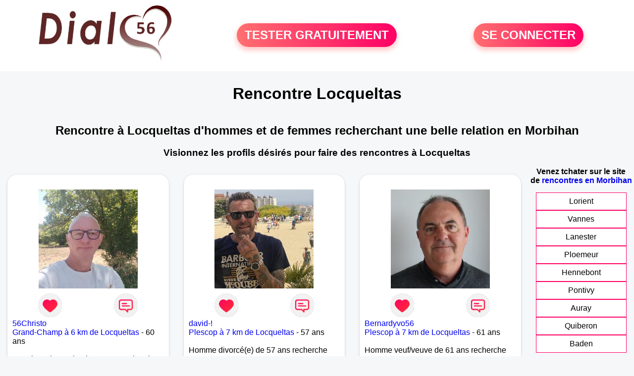

--- FILE ---
content_type: text/html; charset=UTF-8
request_url: https://www.dial56.fr/rencontres-locqueltas
body_size: 5943
content:
<!-- corps-dial-regional -->
<!DOCTYPE html>
<html lang="fr">
<head>
<title>Rencontres Locqueltas - Site de rencontre Locqueltas - Dial56.fr</title>
<meta name="description" content="Rencontres dans la ville Locqueltas sur Dial56.fr, le site de rencontres à Locqueltas pour tchatter entre habitants à Locqueltas."/>
<meta name="keywords" content="rencontres locqueltas, locqueltas rencontres, rencontre locqueltas, locqueltas rencontre, rencontres sur locqueltas, rencontres à locqueltas, rencontre à locqueltas, rencontre sur locqueltas"/>
<meta name="Identifier-URL" content="https://www.dial56.fr"/>
<meta name="revisit-after" content="7 days" />
<meta name="subject" content="Rencontre Locqueltas"/>
<meta name="Author" content="Dial56.fr" />
<meta name="Creation_date" content="20/01/2007"/>
<meta property='og:title' content="Rencontres Locqueltas - Site de rencontre Locqueltas - Dial56.fr">
<meta property='og:type' content='website' />
<meta property='og:url' content='https://www.dial56.fr/rencontres-locqueltas'>
<meta property='og:description' content="Rencontres dans la ville Locqueltas sur Dial56.fr, le site de rencontres à Locqueltas pour tchatter entre habitants à Locqueltas.">
<link rel="canonical" href="https://www.dial56.fr/rencontres-locqueltas">
<link rel='icon' type='image/x-icon' href='./favicon-dial.ico'>
<meta charset="UTF-8">
<meta name="viewport" content="width=device-width, initial-scale=1.0">
<meta http-equiv="X-UA-Compatible" content="ie=edge">
<META NAME="CLASSIFICATION" CONTENT="rencontre, celibataire, homme cherche femme, amour, amitie, couple, relation, ame soeur">
<meta name="theme-color" content="#f10d86"/>
<link rel='icon' type='image/x-icon' href='./favicon-dial.ico' />
<link rel="stylesheet" type="text/css" media="screen" href="./assets/font/icons.css">
<link rel="stylesheet" type="text/css" media="screen" href="./assets/css/euroset-home.css">
<style>
.containerForm {
	background: url("./images/background/dial56.fr.jpg")!important;
	background-position-x: center!important;
	background-repeat: no-repeat!important;
}
.p15 {
	padding: 15px;
}
.colLogo {
	width: 70%;
	text-align: center;
	background-color: rgba(255,255,255,.85);
	border-radius: 15px;
	margin-right:auto;
	margin-left:auto;
	max-width:400px;
}
.colLogo img {
	width: 70%;
}
.colAction {
	width:85%;
	margin-right:auto;
	margin-left:auto;
}
.formsAccueil {
	width: 100%;
	margin-top:65px;
	margin-bottom:30px;
}
.formsAccueilWrapper {
	max-width:400px;
	background-color: #000000a1;
	padding-top: 15px;
	padding-bottom: 15px;
	padding-right: 10px;
	padding-left: 10px;
	border-radius: 15px;
	margin-right:auto;
	margin-left:auto;
}
.btActionSp {
	width: 100%;
	background-image: linear-gradient(to right,#ff7070,#ff0065);
	color: #fff;
	border: 0!important;
	cursor: pointer;
	border-radius: 60px;
	font-weight: 700;
	font-size:1.5em;
	padding: .65rem 1rem;
	box-shadow: 0 5px 10px 2px rgba(255,112,112,.36)!important;
}
@media (max-width: 1154px) {
	.btActionSp {
		font-size:1.2em;
	}
}
@media (max-width: 992px) {
	.btActionSp {
		font-size:1.2em;
	}
}
@media (max-width: 800px) {
	.btActionSp {
		font-size:0.8em;
	}
}
@media (max-width: 768px) {
	.formsAccueilWrapper {
		width:90%;
	}
}
.arPagin .arWrapperString {
	width: 100%;
	height:auto;
	padding: 8px;
}
.colAction {
	margin-top:30px;
}
.logoSiteSpecial {
	text-align:center;
}
.logoSiteSpecial img {
	max-height:125px;
	max-width:100%;
}
body {
	margin-top:150px;
}
@media (max-width: 768px) {
	body {
		margin-top:300px;
	}
}
</style>
</head>
<body>
<div id="loading" class="loading">
	Loading&#8230;
</div>
<div class="container" style="background-color:#ffffff;display:block;position:fixed;z-index:1000;top:0;left:0;margin-top:0px;width:100%;margin-left: auto;margin-right: auto;max-width:100%">
	<div class="row" style="margin-bottom:15px;">
		<div class="l4 s12" style="align-self:center">
			<div class="logoSiteSpecial">
				<a href="./" alt="Site de rencontre gratuit Dial56">
				<img src="./logo-header/www.dial56.fr.png" title="Accueil" /></a>
			</div>
		</div>
		<div class="l4 s12" style="align-self:center; ">
			<div class="colAction">
				<div class="row">
					<div class="s12" style="text-align:center;margin-bottom:1em;">
						<div class="inscriptionBtWrapper"><a title="Inscription" href="./inscription" class="btActionSp btInscription" style="white-space: nowrap;">TESTER GRATUITEMENT</a></div>
					</div>
				</div>
			</div>
		</div>
		<div class="l4 s12" style="align-self:center; ">
			<div class="colAction">
				<div class="row">
					<div class="s12" style="text-align:center;margin-bottom:1em;">
						<div class="connexionBtWrapper"><a title="Connection" href="./seconnecter" class="btActionSp btConnexionSp" >SE CONNECTER</a></div>
					</div>
				</div>
			</div>
		</div>
	</div>
</div><div class="row">
	<div class="s12 textCenter">
		<h1>
Rencontre Locqueltas		</h1>
	</div>
</div>
<div class="row" style="padding-right:10px;padding-left:10px;">
	<div class="s12 textCenter">
<h2>Rencontre à Locqueltas d'hommes et de femmes recherchant une belle relation en Morbihan</h2><h3>Visionnez les profils désirés pour faire des rencontres à Locqueltas</h3>	</div>
</div>
<style>
.arCardSP {
	height: 100%;
	border-radius: 20px;
}
.header {
	display: flex;
	justify-content: center;
}
.profil-image {
	width: 200px;
	height: 200px;
	margin-top: 30px;
	align-items: center;
}
</style>
<div class="row">
	<!-- BEGIN PROFIL -->
	<div class="s12 l10">
		<div class="row">
			<div class="l3 m4 s12">
				<div class="p15">
					<div class="arCardSP">
						<div class="header" style="cursor:pointer;" onclick="window.location.href='./rencontre-56Christo-profil-1802626';">
							<img class="profil-image" src="./photos/180/26/1802626/1802626_300.jpg" alt="photo de profil">
						</div>
						<div class="body">
							<div class="title">
								<!-- BEGIN BUTTON -->
								<div class="row">
									<div class="s6" style="text-align:center">
										<div style="cursor: pointer;" onclick="homeSendCdr('56Christo');">
											<img src="./assets/img/round-like.png" width="48" height="48" title="Envoyer un coup de coeur 56Christo"
												alt="Envoyer un coup de coeur">
										</div>
									</div>
									<div class="s6" style="text-align:center">
										<div style="cursor: pointer;" onclick="homeSendMsg('56Christo');">
											<img src="./assets/img/round-message.png" width="48" height="48" title="Envoyer un message 56Christo"
												alt="Envoyer un message">
										</div>
									</div>
								</div>
								<!-- END BUTTON -->
								<a href="./rencontre-56Christo-profil-1802626" title="Voir le profil">56Christo</a>
							</div>
							<div class="text">
<a title="Rencontre par ville" href="./rencontres-grand-champ">Grand-Champ à 6 km de Locqueltas</a> - 60 ans<br><br>Je suis moi tout simplement.Je recherche une relation durable.Je reve encore de trouver une complice pour réaliser nos envies.							</div>
						</div>
						<div class="textCenter p15">
							<a href="./rencontre-56Christo-profil-1802626" class="arBtn gradientMauve" title="Voir le profil">Voir le profil</a>
						</div>
					</div>
				</div>
			</div>
			<div class="l3 m4 s12">
				<div class="p15">
					<div class="arCardSP">
						<div class="header" style="cursor:pointer;" onclick="window.location.href='./rencontre-david-%21-profil-1837731';">
							<img class="profil-image" src="./photos/183/77/1837731/1837731_300.jpg" alt="photo de profil">
						</div>
						<div class="body">
							<div class="title">
								<!-- BEGIN BUTTON -->
								<div class="row">
									<div class="s6" style="text-align:center">
										<div style="cursor: pointer;" onclick="homeSendCdr('david-!');">
											<img src="./assets/img/round-like.png" width="48" height="48" title="Envoyer un coup de coeur david-!"
												alt="Envoyer un coup de coeur">
										</div>
									</div>
									<div class="s6" style="text-align:center">
										<div style="cursor: pointer;" onclick="homeSendMsg('david-!');">
											<img src="./assets/img/round-message.png" width="48" height="48" title="Envoyer un message david-!"
												alt="Envoyer un message">
										</div>
									</div>
								</div>
								<!-- END BUTTON -->
								<a href="./rencontre-david-%21-profil-1837731" title="Voir le profil">david-!</a>
							</div>
							<div class="text">
<a title="Rencontre par ville" href="./rencontres-plescop">Plescop à 7 km de Locqueltas</a> - 57 ans<br><br><div style='margin-bottom:15px;'>Homme divorcé(e) de 57 ans recherche rencontre amoureuse</div>je suis sincère et fiable							</div>
						</div>
						<div class="textCenter p15">
							<a href="./rencontre-david-%21-profil-1837731" class="arBtn gradientMauve" title="Voir le profil">Voir le profil</a>
						</div>
					</div>
				</div>
			</div>
			<div class="l3 m4 s12">
				<div class="p15">
					<div class="arCardSP">
						<div class="header" style="cursor:pointer;" onclick="window.location.href='./rencontre-Bernardyvo56-profil-1802079';">
							<img class="profil-image" src="./photos/180/20/1802079/1802079_300.jpg" alt="photo de profil">
						</div>
						<div class="body">
							<div class="title">
								<!-- BEGIN BUTTON -->
								<div class="row">
									<div class="s6" style="text-align:center">
										<div style="cursor: pointer;" onclick="homeSendCdr('Bernardyvo56');">
											<img src="./assets/img/round-like.png" width="48" height="48" title="Envoyer un coup de coeur Bernardyvo56"
												alt="Envoyer un coup de coeur">
										</div>
									</div>
									<div class="s6" style="text-align:center">
										<div style="cursor: pointer;" onclick="homeSendMsg('Bernardyvo56');">
											<img src="./assets/img/round-message.png" width="48" height="48" title="Envoyer un message Bernardyvo56"
												alt="Envoyer un message">
										</div>
									</div>
								</div>
								<!-- END BUTTON -->
								<a href="./rencontre-Bernardyvo56-profil-1802079" title="Voir le profil">Bernardyvo56</a>
							</div>
							<div class="text">
<a title="Rencontre par ville" href="./rencontres-plescop">Plescop à 7 km de Locqueltas</a> - 61 ans<br><br><div style='margin-bottom:15px;'>Homme veuf/veuve de 61 ans recherche rencontre amoureuse</div>Veuf recherche âme soeur 							</div>
						</div>
						<div class="textCenter p15">
							<a href="./rencontre-Bernardyvo56-profil-1802079" class="arBtn gradientMauve" title="Voir le profil">Voir le profil</a>
						</div>
					</div>
				</div>
			</div>
			<div class="l3 m4 s12">
				<div class="p15">
					<div class="arCardSP">
						<div class="header" style="cursor:pointer;" onclick="window.location.href='./rencontre-Ibnmohamed-profil-1797868';">
							<img class="profil-image" src="./photos/179/78/1797868/1797868_300.jpg" alt="photo de profil">
						</div>
						<div class="body">
							<div class="title">
								<!-- BEGIN BUTTON -->
								<div class="row">
									<div class="s6" style="text-align:center">
										<div style="cursor: pointer;" onclick="homeSendCdr('Ibnmohamed');">
											<img src="./assets/img/round-like.png" width="48" height="48" title="Envoyer un coup de coeur Ibnmohamed"
												alt="Envoyer un coup de coeur">
										</div>
									</div>
									<div class="s6" style="text-align:center">
										<div style="cursor: pointer;" onclick="homeSendMsg('Ibnmohamed');">
											<img src="./assets/img/round-message.png" width="48" height="48" title="Envoyer un message Ibnmohamed"
												alt="Envoyer un message">
										</div>
									</div>
								</div>
								<!-- END BUTTON -->
								<a href="./rencontre-Ibnmohamed-profil-1797868" title="Voir le profil">Ibnmohamed</a>
							</div>
							<div class="text">
<a title="Rencontre par ville" href="./rencontres-plescop">Plescop à 7 km de Locqueltas</a> - 36 ans<br><br>Je suis Ibrahima j'habite à Plescop célibataire je mesure 1,80 							</div>
						</div>
						<div class="textCenter p15">
							<a href="./rencontre-Ibnmohamed-profil-1797868" class="arBtn gradientMauve" title="Voir le profil">Voir le profil</a>
						</div>
					</div>
				</div>
			</div>
			<div class="l3 m4 s12">
				<div class="p15">
					<div class="arCardSP">
						<div class="header" style="cursor:pointer;" onclick="window.location.href='./rencontre-Dededurima+-profil-1833899';">
							<img class="profil-image" src="./photos/183/38/1833899/1833899_300.jpg" alt="photo de profil">
						</div>
						<div class="body">
							<div class="title">
								<!-- BEGIN BUTTON -->
								<div class="row">
									<div class="s6" style="text-align:center">
										<div style="cursor: pointer;" onclick="homeSendCdr('Dededurima ');">
											<img src="./assets/img/round-like.png" width="48" height="48" title="Envoyer un coup de coeur Dededurima "
												alt="Envoyer un coup de coeur">
										</div>
									</div>
									<div class="s6" style="text-align:center">
										<div style="cursor: pointer;" onclick="homeSendMsg('Dededurima ');">
											<img src="./assets/img/round-message.png" width="48" height="48" title="Envoyer un message Dededurima "
												alt="Envoyer un message">
										</div>
									</div>
								</div>
								<!-- END BUTTON -->
								<a href="./rencontre-Dededurima+-profil-1833899" title="Voir le profil">Dededurima </a>
							</div>
							<div class="text">
<a title="Rencontre par ville" href="./rencontres-colpo">Colpo à 8 km de Locqueltas</a> - 45 ans<br><br>David 44 ans pour relation  sérieuse 							</div>
						</div>
						<div class="textCenter p15">
							<a href="./rencontre-Dededurima+-profil-1833899" class="arBtn gradientMauve" title="Voir le profil">Voir le profil</a>
						</div>
					</div>
				</div>
			</div>
			<div class="l3 m4 s12">
				<div class="p15">
					<div class="arCardSP">
						<div class="header" style="cursor:pointer;" onclick="window.location.href='./rencontre-vicktoria-profil-84397';">
							<img class="profil-image" src="./photos/08/43/84397/84397_300.jpg" alt="photo de profil">
						</div>
						<div class="body">
							<div class="title">
								<!-- BEGIN BUTTON -->
								<div class="row">
									<div class="s6" style="text-align:center">
										<div style="cursor: pointer;" onclick="homeSendCdr('vicktoria');">
											<img src="./assets/img/round-like.png" width="48" height="48" title="Envoyer un coup de coeur vicktoria"
												alt="Envoyer un coup de coeur">
										</div>
									</div>
									<div class="s6" style="text-align:center">
										<div style="cursor: pointer;" onclick="homeSendMsg('vicktoria');">
											<img src="./assets/img/round-message.png" width="48" height="48" title="Envoyer un message vicktoria"
												alt="Envoyer un message">
										</div>
									</div>
								</div>
								<!-- END BUTTON -->
								<a href="./rencontre-vicktoria-profil-84397" title="Voir le profil">vicktoria</a>
							</div>
							<div class="text">
<a title="Rencontre par ville" href="./rencontres-vannes">Vannes à 11 km de Locqueltas</a> - 33 ans<br><br><div style='margin-bottom:15px;'>Femme célibataire de 33 ans recherche rencontre amoureuse</div>J'ai envie de faire de nouvelles rencontres afin d'élargir mon cercle d'amis et pourquoi pas construire un nouveau réseau amical qui aurait pour but de trouver de nouveaux amis, surtout découvrir le véritable amour.							</div>
						</div>
						<div class="textCenter p15">
							<a href="./rencontre-vicktoria-profil-84397" class="arBtn gradientMauve" title="Voir le profil">Voir le profil</a>
						</div>
					</div>
				</div>
			</div>
			<div class="l3 m4 s12">
				<div class="p15">
					<div class="arCardSP">
						<div class="header" style="cursor:pointer;" onclick="window.location.href='./rencontre-lesllie-profil-458531';">
							<img class="profil-image" src="./photos/45/85/458531/458531_300.jpg" alt="photo de profil">
						</div>
						<div class="body">
							<div class="title">
								<!-- BEGIN BUTTON -->
								<div class="row">
									<div class="s6" style="text-align:center">
										<div style="cursor: pointer;" onclick="homeSendCdr('lesllie');">
											<img src="./assets/img/round-like.png" width="48" height="48" title="Envoyer un coup de coeur lesllie"
												alt="Envoyer un coup de coeur">
										</div>
									</div>
									<div class="s6" style="text-align:center">
										<div style="cursor: pointer;" onclick="homeSendMsg('lesllie');">
											<img src="./assets/img/round-message.png" width="48" height="48" title="Envoyer un message lesllie"
												alt="Envoyer un message">
										</div>
									</div>
								</div>
								<!-- END BUTTON -->
								<a href="./rencontre-lesllie-profil-458531" title="Voir le profil">lesllie</a>
							</div>
							<div class="text">
<a title="Rencontre par ville" href="./rencontres-vannes">Vannes à 11 km de Locqueltas</a> - 28 ans<br><br><div style='margin-bottom:15px;'>Femme célibataire de 28 ans recherche rencontre amoureuse</div> Je suis ici pour une relation sérieuse sans prise de tête surtout avec une personne sincère, honnête, responsable humble et respectueux,							</div>
						</div>
						<div class="textCenter p15">
							<a href="./rencontre-lesllie-profil-458531" class="arBtn gradientMauve" title="Voir le profil">Voir le profil</a>
						</div>
					</div>
				</div>
			</div>
			<div class="l3 m4 s12">
				<div class="p15">
					<div class="arCardSP">
						<div class="header" style="cursor:pointer;" onclick="window.location.href='./rencontre-grasiela-profil-605019';">
							<img class="profil-image" src="./photos/60/50/605019/605019_300.jpg" alt="photo de profil">
						</div>
						<div class="body">
							<div class="title">
								<!-- BEGIN BUTTON -->
								<div class="row">
									<div class="s6" style="text-align:center">
										<div style="cursor: pointer;" onclick="homeSendCdr('grasiela');">
											<img src="./assets/img/round-like.png" width="48" height="48" title="Envoyer un coup de coeur grasiela"
												alt="Envoyer un coup de coeur">
										</div>
									</div>
									<div class="s6" style="text-align:center">
										<div style="cursor: pointer;" onclick="homeSendMsg('grasiela');">
											<img src="./assets/img/round-message.png" width="48" height="48" title="Envoyer un message grasiela"
												alt="Envoyer un message">
										</div>
									</div>
								</div>
								<!-- END BUTTON -->
								<a href="./rencontre-grasiela-profil-605019" title="Voir le profil">grasiela</a>
							</div>
							<div class="text">
<a title="Rencontre par ville" href="./rencontres-vannes">Vannes à 11 km de Locqueltas</a> - 55 ans<br><br><div style='margin-bottom:15px;'>Femme célibataire de 55 ans recherche rencontre amoureuse</div>Je souhaite par le biais d'internet faire de nouvelles rencontres et pourquoi pas trouver l'amour! Je suis selon mes proches calme, généreuse, ouverte d'esprit, curieuse.							</div>
						</div>
						<div class="textCenter p15">
							<a href="./rencontre-grasiela-profil-605019" class="arBtn gradientMauve" title="Voir le profil">Voir le profil</a>
						</div>
					</div>
				</div>
			</div>
			<div class="l3 m4 s12">
				<div class="p15">
					<div class="arCardSP">
						<div class="header" style="cursor:pointer;" onclick="window.location.href='./rencontre-petillette-profil-580085';">
							<img class="profil-image" src="./photos/58/00/580085/580085_300.jpg" alt="photo de profil">
						</div>
						<div class="body">
							<div class="title">
								<!-- BEGIN BUTTON -->
								<div class="row">
									<div class="s6" style="text-align:center">
										<div style="cursor: pointer;" onclick="homeSendCdr('petillette');">
											<img src="./assets/img/round-like.png" width="48" height="48" title="Envoyer un coup de coeur petillette"
												alt="Envoyer un coup de coeur">
										</div>
									</div>
									<div class="s6" style="text-align:center">
										<div style="cursor: pointer;" onclick="homeSendMsg('petillette');">
											<img src="./assets/img/round-message.png" width="48" height="48" title="Envoyer un message petillette"
												alt="Envoyer un message">
										</div>
									</div>
								</div>
								<!-- END BUTTON -->
								<a href="./rencontre-petillette-profil-580085" title="Voir le profil">petillette</a>
							</div>
							<div class="text">
<a title="Rencontre par ville" href="./rencontres-vannes">Vannes à 11 km de Locqueltas</a> - 58 ans<br><br><div style='margin-bottom:15px;'>Femme divorcé(e) de 58 ans recherche rencontre amoureuse</div>Femme bien dans sa peau après quelques années de galère recherche homme célibataire sur Vannes.							</div>
						</div>
						<div class="textCenter p15">
							<a href="./rencontre-petillette-profil-580085" class="arBtn gradientMauve" title="Voir le profil">Voir le profil</a>
						</div>
					</div>
				</div>
			</div>
			<div class="l3 m4 s12">
				<div class="p15">
					<div class="arCardSP">
						<div class="header" style="cursor:pointer;" onclick="window.location.href='./rencontre-Elisa5634-profil-1816455';">
							<img class="profil-image" src="./photos/181/64/1816455/1816455_300.jpg" alt="photo de profil">
						</div>
						<div class="body">
							<div class="title">
								<!-- BEGIN BUTTON -->
								<div class="row">
									<div class="s6" style="text-align:center">
										<div style="cursor: pointer;" onclick="homeSendCdr('Elisa5634');">
											<img src="./assets/img/round-like.png" width="48" height="48" title="Envoyer un coup de coeur Elisa5634"
												alt="Envoyer un coup de coeur">
										</div>
									</div>
									<div class="s6" style="text-align:center">
										<div style="cursor: pointer;" onclick="homeSendMsg('Elisa5634');">
											<img src="./assets/img/round-message.png" width="48" height="48" title="Envoyer un message Elisa5634"
												alt="Envoyer un message">
										</div>
									</div>
								</div>
								<!-- END BUTTON -->
								<a href="./rencontre-Elisa5634-profil-1816455" title="Voir le profil">Elisa5634</a>
							</div>
							<div class="text">
<a title="Rencontre par ville" href="./rencontres-vannes">Vannes à 11 km de Locqueltas</a> - 62 ans<br><br>Bonjour,

Une véritable histoire d'amour.							</div>
						</div>
						<div class="textCenter p15">
							<a href="./rencontre-Elisa5634-profil-1816455" class="arBtn gradientMauve" title="Voir le profil">Voir le profil</a>
						</div>
					</div>
				</div>
			</div>
			<div class="l3 m4 s12">
				<div class="p15">
					<div class="arCardSP">
						<div class="header" style="cursor:pointer;" onclick="window.location.href='./rencontre-Eden56-profil-1845993';">
							<img class="profil-image" src="./photos/184/59/1845993/1845993_300.jpg" alt="photo de profil">
						</div>
						<div class="body">
							<div class="title">
								<!-- BEGIN BUTTON -->
								<div class="row">
									<div class="s6" style="text-align:center">
										<div style="cursor: pointer;" onclick="homeSendCdr('Eden56');">
											<img src="./assets/img/round-like.png" width="48" height="48" title="Envoyer un coup de coeur Eden56"
												alt="Envoyer un coup de coeur">
										</div>
									</div>
									<div class="s6" style="text-align:center">
										<div style="cursor: pointer;" onclick="homeSendMsg('Eden56');">
											<img src="./assets/img/round-message.png" width="48" height="48" title="Envoyer un message Eden56"
												alt="Envoyer un message">
										</div>
									</div>
								</div>
								<!-- END BUTTON -->
								<a href="./rencontre-Eden56-profil-1845993" title="Voir le profil">Eden56</a>
							</div>
							<div class="text">
<a title="Rencontre par ville" href="./rencontres-vannes">Vannes à 11 km de Locqueltas</a> - 54 ans<br><br><div style='margin-bottom:15px;'>Femme célibataire de 54 ans recherche rencontre amoureuse</div>Bonjour 
Rien ne remplace le réel aussi je privilégie une discussion autour d un café pour faire connaissance.							</div>
						</div>
						<div class="textCenter p15">
							<a href="./rencontre-Eden56-profil-1845993" class="arBtn gradientMauve" title="Voir le profil">Voir le profil</a>
						</div>
					</div>
				</div>
			</div>
			<div class="l3 m4 s12">
				<div class="p15">
					<div class="arCardSP">
						<div class="header" style="cursor:pointer;" onclick="window.location.href='./rencontre-Jvlien-profil-717250';">
							<img class="profil-image" src="./photos/71/72/717250/717250_300.jpg" alt="photo de profil">
						</div>
						<div class="body">
							<div class="title">
								<!-- BEGIN BUTTON -->
								<div class="row">
									<div class="s6" style="text-align:center">
										<div style="cursor: pointer;" onclick="homeSendCdr('Jvlien');">
											<img src="./assets/img/round-like.png" width="48" height="48" title="Envoyer un coup de coeur Jvlien"
												alt="Envoyer un coup de coeur">
										</div>
									</div>
									<div class="s6" style="text-align:center">
										<div style="cursor: pointer;" onclick="homeSendMsg('Jvlien');">
											<img src="./assets/img/round-message.png" width="48" height="48" title="Envoyer un message Jvlien"
												alt="Envoyer un message">
										</div>
									</div>
								</div>
								<!-- END BUTTON -->
								<a href="./rencontre-Jvlien-profil-717250" title="Voir le profil">Jvlien</a>
							</div>
							<div class="text">
<a title="Rencontre par ville" href="./rencontres-vannes">Vannes à 11 km de Locqueltas</a> - 55 ans<br><br><div style='margin-bottom:15px;'>Homme divorcé(e) de 55 ans recherche rencontre amoureuse</div>Tout simplement en quête d'une belle histoire vraie, comme je dis toujours la vie est courte faut en profiter. 							</div>
						</div>
						<div class="textCenter p15">
							<a href="./rencontre-Jvlien-profil-717250" class="arBtn gradientMauve" title="Voir le profil">Voir le profil</a>
						</div>
					</div>
				</div>
			</div>
			<div class="l3 m4 s12">
				<div class="p15">
					<div class="arCardSP">
						<div class="header" style="cursor:pointer;" onclick="window.location.href='./rencontre-vannetaise-profil-12006';">
							<img class="profil-image" src="./photos/01/20/12006/12006_300.jpg" alt="photo de profil">
						</div>
						<div class="body">
							<div class="title">
								<!-- BEGIN BUTTON -->
								<div class="row">
									<div class="s6" style="text-align:center">
										<div style="cursor: pointer;" onclick="homeSendCdr('vannetaise');">
											<img src="./assets/img/round-like.png" width="48" height="48" title="Envoyer un coup de coeur vannetaise"
												alt="Envoyer un coup de coeur">
										</div>
									</div>
									<div class="s6" style="text-align:center">
										<div style="cursor: pointer;" onclick="homeSendMsg('vannetaise');">
											<img src="./assets/img/round-message.png" width="48" height="48" title="Envoyer un message vannetaise"
												alt="Envoyer un message">
										</div>
									</div>
								</div>
								<!-- END BUTTON -->
								<a href="./rencontre-vannetaise-profil-12006" title="Voir le profil">vannetaise</a>
							</div>
							<div class="text">
<a title="Rencontre par ville" href="./rencontres-vannes">Vannes à 11 km de Locqueltas</a> - 53 ans<br><br><div style='margin-bottom:15px;'>Femme divorcé(e) de 53 ans recherche rencontre amoureuse</div>Coucou si tu es seul, affectueux, câlin et que tu recherches une relation sérieuse, envoie moi un message.							</div>
						</div>
						<div class="textCenter p15">
							<a href="./rencontre-vannetaise-profil-12006" class="arBtn gradientMauve" title="Voir le profil">Voir le profil</a>
						</div>
					</div>
				</div>
			</div>
			<div class="l3 m4 s12">
				<div class="p15">
					<div class="arCardSP">
						<div class="header" style="cursor:pointer;" onclick="window.location.href='./rencontre-Eloodiee-profil-74668';">
							<img class="profil-image" src="./photos/07/46/74668/74668_300.jpg" alt="photo de profil">
						</div>
						<div class="body">
							<div class="title">
								<!-- BEGIN BUTTON -->
								<div class="row">
									<div class="s6" style="text-align:center">
										<div style="cursor: pointer;" onclick="homeSendCdr('Eloodiee');">
											<img src="./assets/img/round-like.png" width="48" height="48" title="Envoyer un coup de coeur Eloodiee"
												alt="Envoyer un coup de coeur">
										</div>
									</div>
									<div class="s6" style="text-align:center">
										<div style="cursor: pointer;" onclick="homeSendMsg('Eloodiee');">
											<img src="./assets/img/round-message.png" width="48" height="48" title="Envoyer un message Eloodiee"
												alt="Envoyer un message">
										</div>
									</div>
								</div>
								<!-- END BUTTON -->
								<a href="./rencontre-Eloodiee-profil-74668" title="Voir le profil">Eloodiee</a>
							</div>
							<div class="text">
<a title="Rencontre par ville" href="./rencontres-vannes">Vannes à 11 km de Locqueltas</a> - 39 ans<br><br><div style='margin-bottom:15px;'>Femme célibataire de 39 ans recherche rencontre amoureuse</div>Pour rencontrer quelqu'un de bien							</div>
						</div>
						<div class="textCenter p15">
							<a href="./rencontre-Eloodiee-profil-74668" class="arBtn gradientMauve" title="Voir le profil">Voir le profil</a>
						</div>
					</div>
				</div>
			</div>
			<div class="l3 m4 s12">
				<div class="p15">
					<div class="arCardSP">
						<div class="header" style="cursor:pointer;" onclick="window.location.href='./rencontre-stephilise-profil-75384';">
							<img class="profil-image" src="./photos/07/53/75384/75384_300.jpg" alt="photo de profil">
						</div>
						<div class="body">
							<div class="title">
								<!-- BEGIN BUTTON -->
								<div class="row">
									<div class="s6" style="text-align:center">
										<div style="cursor: pointer;" onclick="homeSendCdr('stephilise');">
											<img src="./assets/img/round-like.png" width="48" height="48" title="Envoyer un coup de coeur stephilise"
												alt="Envoyer un coup de coeur">
										</div>
									</div>
									<div class="s6" style="text-align:center">
										<div style="cursor: pointer;" onclick="homeSendMsg('stephilise');">
											<img src="./assets/img/round-message.png" width="48" height="48" title="Envoyer un message stephilise"
												alt="Envoyer un message">
										</div>
									</div>
								</div>
								<!-- END BUTTON -->
								<a href="./rencontre-stephilise-profil-75384" title="Voir le profil">stephilise</a>
							</div>
							<div class="text">
<a title="Rencontre par ville" href="./rencontres-vannes">Vannes à 11 km de Locqueltas</a> - 64 ans<br><br><div style='margin-bottom:15px;'>Femme veuf/veuve de 64 ans recherche rencontre amoureuse</div>Bien dans ma tête et dans mon corps, je recherche unerelation sérieuse composée de confiance, de respect, de dialogue, d'écoute, d'humour et d'amour.							</div>
						</div>
						<div class="textCenter p15">
							<a href="./rencontre-stephilise-profil-75384" class="arBtn gradientMauve" title="Voir le profil">Voir le profil</a>
						</div>
					</div>
				</div>
			</div>
			<div class="l3 m4 s12">
				<div class="p15">
					<div class="arCardSP">
						<div class="header" style="cursor:pointer;" onclick="window.location.href='./rencontre-Meldoise-profil-83621';">
							<img class="profil-image" src="./photos/08/36/83621/83621_300.jpg" alt="photo de profil">
						</div>
						<div class="body">
							<div class="title">
								<!-- BEGIN BUTTON -->
								<div class="row">
									<div class="s6" style="text-align:center">
										<div style="cursor: pointer;" onclick="homeSendCdr('Meldoise');">
											<img src="./assets/img/round-like.png" width="48" height="48" title="Envoyer un coup de coeur Meldoise"
												alt="Envoyer un coup de coeur">
										</div>
									</div>
									<div class="s6" style="text-align:center">
										<div style="cursor: pointer;" onclick="homeSendMsg('Meldoise');">
											<img src="./assets/img/round-message.png" width="48" height="48" title="Envoyer un message Meldoise"
												alt="Envoyer un message">
										</div>
									</div>
								</div>
								<!-- END BUTTON -->
								<a href="./rencontre-Meldoise-profil-83621" title="Voir le profil">Meldoise</a>
							</div>
							<div class="text">
<a title="Rencontre par ville" href="./rencontres-vannes">Vannes à 11 km de Locqueltas</a> - 27 ans<br><br><div style='margin-bottom:15px;'>Femme célibataire de 27 ans recherche rencontre amoureuse</div>Je suis à la recherche de la bonne personne, d'une personne libre et sûre de l'être, de la sincérité, de la fidélité et du partage. 							</div>
						</div>
						<div class="textCenter p15">
							<a href="./rencontre-Meldoise-profil-83621" class="arBtn gradientMauve" title="Voir le profil">Voir le profil</a>
						</div>
					</div>
				</div>
			</div>
		</div>
		<!-- BEGIN PAGIN -->
		<div class="row textCenter">
			<ul class="arPagin">
<li class='arWrapperNumber active'><a href='rencontres-locqueltas' title='Page 1'>1</a></li>
<li class='arWrapperNumber '><a href='rencontres-locqueltas?p=1' title='Page 2'>2</a></li>
<li class='arWrapperNumber '><a href='rencontres-locqueltas?p=2' title='Page 3'>3</a></li>
<li class='arWrapperNumber '><a href='rencontres-locqueltas?p=3' title='Page 4'>4</a></li>
<li class='arWrapperNumber '><a href='rencontres-locqueltas?p=4' title='Page 5'>5</a></li>
<li class='arWrapperNumber '><a href='rencontres-locqueltas?p=5' title='Page 6'>6</a></li>
<li class='arWrapperNumber '><a href='rencontres-locqueltas?p=6' title='Page 7'>7</a></li>
<li class='arWrapperNumber '><a href='rencontres-locqueltas?p=7' title='Page 8'>8</a></li>
<li class='arWrapperNumber '><a href='rencontres-locqueltas?p=8' title='Page 9'>9</a></li>
<li class='arWrapperNumber '><a href='rencontres-locqueltas?p=9' title='Page 10'>10</a></li>
			</ul>
		</div>
		<!-- END PAGIN -->
		<!-- BEGIN TEXT SOUS PAGE -->
		<div class="row">
			<div class="s12 p15">
			</div>
		</div>
		<!-- END TEXT SOUS PAGE -->
	</div>
	<!-- END PROFIL -->
	<!-- BEGIN MENU VILLE -->
	<div class="s12 l2 textCenter">
<strong>Venez tchater sur le site <br>de <a href="./rencontres-morbihan" title="rencontres Morbihan">rencontres en Morbihan</a> </strong>		<div class="arPagin p15">
<div class='arWrapperString'><div class='arNumber'><a href='./rencontres-lorient' title='rencontres Lorient'>Lorient</a></div></div>
<div class='arWrapperString'><div class='arNumber'><a href='./rencontres-vannes' title='rencontres Vannes'>Vannes</a></div></div>
<div class='arWrapperString'><div class='arNumber'><a href='./rencontres-lanester' title='rencontres Lanester'>Lanester</a></div></div>
<div class='arWrapperString'><div class='arNumber'><a href='./rencontres-ploemeur' title='rencontres Ploemeur'>Ploemeur</a></div></div>
<div class='arWrapperString'><div class='arNumber'><a href='./rencontres-hennebont' title='rencontres Hennebont'>Hennebont</a></div></div>
<div class='arWrapperString'><div class='arNumber'><a href='./rencontres-pontivy' title='rencontres Pontivy'>Pontivy</a></div></div>
<div class='arWrapperString'><div class='arNumber'><a href='./rencontres-auray' title='rencontres Auray'>Auray</a></div></div>
<div class='arWrapperString'><div class='arNumber'><a href='./rencontres-quiberon' title='rencontres Quiberon'>Quiberon</a></div></div>
<div class='arWrapperString'><div class='arNumber'><a href='./rencontres-baden' title='rencontres Baden'>Baden</a></div></div>
		</div>
	</div>
	<!-- END MENU VILLE -->
</div>
<!-- /home/dialfr/web/tag-adsense.php -->
<div class="footerSite">
	<div><a href="./faq" rel="nofollow">FAQ</a></div>
	<div><a href="./cgu" rel="nofollow">CGU</a></div>
	<div><a href="./plan-du-site">PLAN DU SITE</a></div>
	<div><a href="./contact.php" rel="nofollow">CONTACT</a></div>
</div>
<div class="arModal arHide" id="myModal">
	<div class="wrapperModal">
		<div class="modal-header titre"></div>
		<div class="modal-body texte"></div>
		<div class="modal-footer">
			<a href="javascript:void(0);" class="arBtn btOK gradientMauve btCANCEL">Fermer</a>
		</div>
	</div>
</div>
<div class="arModal arHide" id="myModalClose">
	<div class="wrapperModal">
		<div class="modal-header titre"></div>
		<div class="modal-body texte"></div>
		<div class="modal-footer">
			<a href="javascript:void(0);" class="arBtn btOK gradientMauve">Tester gratuitement</a>
			<a href="javascript:void(0);" class="arBtn gradientOrangeRose btCANCEL">Fermer</a>
		</div>
	</div>
</div>
</body>
</html>
<script>
var typePage = 'SP';
</script>
<script src="./assets/js/euroset-home.js?v=20250329"></script>
<script>
document.addEventListener("DOMContentLoaded", function() {
	document.addEventListener("contextmenu", function(e){
	e.preventDefault();
	}, false);
	handleIconViewPassword();
});
</script>
<!-- /home/dialfr/web/tag-analytics.php -->
<script>
collection = document.getElementsByTagName("script");
found = false;
for (let i = 0; i < collection.length; i++) {
	if ( (collection[i].src.search("google-analytics") >= 0) || (collection[i].src.search("googletagmanager") >= 0) ) {
		found = true;
		break;
	}
}
if (!found) {
	(function(i,s,o,g,r,a,m){
		i['GoogleAnalyticsObject'] = r;
		i[r] = i[r] || function() {
			(i[r].q = i[r].q || []).push(arguments)
		};
		i[r].l = 1 * new Date();
		a = s.createElement(o);
		m = s.getElementsByTagName(o)[0];
		a.async = 1;
		a.src = g;
		m.parentNode.insertBefore(a,m);
	})(window, document, 'script', 'https://www.googletagmanager.com/gtag/js?id=G-S396MQHCTV', 'ga');
	window.dataLayer = window.dataLayer || [];
	function gtag(){
		dataLayer.push(arguments);
	}
	gtag('js', new Date());
	gtag('config', 'G-S396MQHCTV');
}
</script>
<script type="text/javascript">
var sc_project = 12931178;
var sc_invisible = 1;
var sc_security = "92e957ae";
</script>
<script type="text/javascript" src="https://www.statcounter.com/counter/counter.js" async></script>
<!--
<noscript><div class="statcounter"><a title="Web Analytics Made Easy -
Statcounter" href="https://statcounter.com/" target="_blank"><img
class="statcounter" src="https://c.statcounter.com/12931178/0/92e957ae/1/"
alt="Web Analytics Made Easy - Statcounter"
referrerPolicy="no-referrer-when-downgrade"></a></div></noscript>
-->


--- FILE ---
content_type: text/css
request_url: https://www.dial56.fr/assets/font/icons.css
body_size: 600
content:
@font-face {
    font-family: "icons";
    src: url("./icons.eot?887fd652a3f544ae777ddaca5cbe1e7b?#iefix") format("embedded-opentype"),
url("./icons.woff2?887fd652a3f544ae777ddaca5cbe1e7b") format("woff2"),
url("./icons.woff?887fd652a3f544ae777ddaca5cbe1e7b") format("woff"),
url("./icons.ttf?887fd652a3f544ae777ddaca5cbe1e7b") format("truetype"),
url("./icons.svg?887fd652a3f544ae777ddaca5cbe1e7b#icons") format("svg");
}

i {
    line-height: 1;
}

i[class^="icon-"]:before, i[class*=" icon-"]:before {
    font-family: icons !important;
    font-style: normal;
    font-weight: normal !important;
    font-variant: normal;
    text-transform: none;
    line-height: 1;
    -webkit-font-smoothing: antialiased;
    -moz-osx-font-smoothing: grayscale;
}

.icon-a-volonte:before {
    content: "\f101";
}
.icon-acces_photo:before {
    content: "\f102";
}
.icon-block_user:before {
    content: "\f103";
}
.icon-camera:before {
    content: "\f104";
}
.icon-camera_add:before {
    content: "\f105";
}
.icon-close_round:before {
    content: "\f106";
}
.icon-close_round_alt:before {
    content: "\f107";
}
.icon-diamond:before {
    content: "\f108";
}
.icon-export:before {
    content: "\f109";
}
.icon-eye:before {
    content: "\f10a";
}
.icon-ghost:before {
    content: "\f10b";
}
.icon-heart:before {
    content: "\f10c";
}
.icon-image:before {
    content: "\f10d";
}
.icon-inclus:before {
    content: "\f10e";
}
.icon-interactions:before {
    content: "\f10f";
}
.icon-left:before {
    content: "\f110";
}
.icon-lightning:before {
    content: "\f111";
}
.icon-mail:before {
    content: "\f112";
}
.icon-menu:before {
    content: "\f113";
}
.icon-message:before {
    content: "\f114";
}
.icon-moins:before {
    content: "\f115";
}
.icon-notification:before {
    content: "\f116";
}
.icon-off:before {
    content: "\f117";
}
.icon-performance:before {
    content: "\f118";
}
.icon-plus:before {
    content: "\f119";
}
.icon-right:before {
    content: "\f11a";
}
.icon-search:before {
    content: "\f11b";
}
.icon-settings:before {
    content: "\f11c";
}
.icon-shield:before {
    content: "\f11d";
}
.icon-shop:before {
    content: "\f11e";
}
.icon-user:before {
    content: "\f11f";
}


--- FILE ---
content_type: application/javascript
request_url: https://www.dial56.fr/assets/js/euroset-home.js?v=20250329
body_size: 7273
content:
switch (window.location.hostname) {
	case "192.168.50.8":
	case "77.158.4.162":
	case "82.64.86.168":
		var url = "api";
		var url_suffixe = ".php";
		var siteRedefined = "dial31.fr";
console.log("Environnement de test");
		break;

	default:
		var url = "api";
		var url_suffixe = "";
		var siteRedefined = window.location.hostname.substring(window.location.hostname.lastIndexOf(".", window.location.hostname.lastIndexOf(".") - 1) + 1);
		break;
}

function isMobile() {
	var w = window.innerWidth || document.documentElement.clientWidth || document.body.clientWidth;
	if (w >= 992) {
		return !1;
	}
	return !0;
}

function arObjToUri(pObj) {
	var query = "";
	for (key in pObj) {
		query += encodeURIComponent(key) + "=" + encodeURIComponent(pObj[key]) + "&";
	}
	return query;
}

function getUrlParam(name) {
	name = name.replace(/[\[]/, '\\[').replace(/[\]]/, '\\]');
	var regex = new RegExp('[\\?&]' + name + '=([^&#]*)');
	var results = regex.exec(location.search);
	return results === null ? '' : decodeURIComponent(results[1].replace(/\+/g, ' '));
}

function saveData(name, value) {
	setCookie(name, value, 365);
}

function getData(name) {
	d = getCookie(name);
	return d;
}

function removeData(name) {
	setCookie(name, "", -1000);
}

function setCookie(cname, cvalue, exdays) {
	var d = new Date();
	d.setTime(d.getTime() + (exdays * 24 * 60 * 60 * 1000));
	var expires = "expires=" + d.toUTCString();
	document.cookie = cname + "=" + cvalue + ";" + expires + ";path=/";
}

function getCookie(cname) {
	var name = cname + "=";
	var decodedCookie = decodeURIComponent(document.cookie);
	var ca = decodedCookie.split(';');
	for (var i = 0; i < ca.length; i++) {
		var c = ca[i];
		while (c.charAt(0) == ' ') {
			c = c.substring(1);
		}
		if (c.indexOf(name) == 0) {
			return c.substring(name.length, c.length);
		}
	}
	return "";
}

function validatePseudo(pseudo) {
	if (pseudo.indexOf("'") != -1) {
		return 0;
	}
	return 1;
}

function validateEmail(mail) {
	if (/^[a-zA-Z0-9.!#$%&'*+/=?^_`{|}~-]+@[a-zA-Z0-9-]+(?:\.[a-zA-Z0-9-]+)*$/.test(mail)) {
		return !0;
	}
	return !1;
}

function loadJS(url, implementationCode, location) {
	var scriptTag = document.createElement('script');
	scriptTag.src = url;
	scriptTag.onload = implementationCode;
	scriptTag.onreadystatechange = implementationCode;
	location.appendChild(scriptTag);
};

function parseJSON(data) {
	try {
		return JSON.parse(data);
	}
	catch (error) {
		return "";
	}
}

function handleIconViewPassword() {
	let elems = document.querySelectorAll(".iconInputField");
	elems.forEach(field => {
		field.addEventListener("click", (e) => {
			const type = e.target.previousElementSibling.getAttribute('type') === 'password' ? 'text' : 'password';
			e.target.previousElementSibling.setAttribute('type', type);
		})
	});
}

function arModal(options) {
	var myModal = document.querySelector('#' + options.elem);
	var callback = options.callback;
	var btOK = null;
	if (options.title) {
		myModal.querySelector('.titre').innerHTML = options.title;
	}
	if (options.text) {
		myModal.querySelector('.texte').innerHTML = options.text;
	}
	btOK = myModal.querySelector('.btOK');
	if (btOK != null) {
		btOK.addEventListener('click', clickOnOk);
	}
	var btCancel = myModal.querySelector('.btCANCEL');
	if (btCancel != null) {
		btCancel.addEventListener('click', clickOnCancel);
	}

	function callCallback(retour) {
		if (callback != null) {
			callback(retour);
		}
	}

	function clickOnOk() {
		hide();
		callCallback(1);
		deleteEvent();
	}

	function clickOnCancel() {
		hide();
		callCallback(0);
		deleteEvent();
	}

	function deleteEvent() {
		if (btCancel != null) {
			btCancel.removeEventListener('click', clickOnCancel);
		}
		if (btOK != null) {
			btOK.removeEventListener('click', clickOnOk);
		}
	}

	function show() {
		myModal.classList.remove("arHide");
		myModal.classList.add("arShow");
	}

	function hide() {
		myModal.classList.remove("arShow");
		myModal.classList.add("arHide");
	}

	return{'show': show, 'hide': hide};
}

function autocomplete(inp, callback, container) {
	var currentFocus;
	var a;
	var arr;
	var request = null;
	var rdy = 0;
	if (inp == null)
		return;
	inp.addEventListener("input", function(e) {
		var b, i, val = this.value;
		rdy = 0;
		if (!val) {
			formAccueil.setVille(0);
			closeAllLists();
			currentFocus = -1;
			return !1;
		}
		var request = new XMLHttpRequest();
		request.onreadystatechange = function() {
			if (request.readyState === 4) {
				if (request.status === 200) {
					closeAllLists();
					currentFocus = -1;
					arr = JSON.parse(request.responseText);
					var a;
					a = document.createElement("div");
					a.setAttribute("id", inp.getAttribute("id") + "autocomplete-list");
					a.setAttribute("class", "autocomplete-items");
					a.setAttribute("style", "margin-top:40px;width:300px;");
					document.querySelector(container).appendChild(a);
					for (i = 0; i < arr.length; i++) {
						b = document.createElement("div");
						b.innerHTML = arr[i].Name;
						b.innerHTML += "<input type='hidden' value=\"" + arr[i].Name + "\" myId = '" + arr[i].ID + "'>";
						b.addEventListener("click", function(e) {
							inp.value = this.getElementsByTagName("input")[0].value;
							callback(this.getElementsByTagName("input")[0].getAttribute('myId'));
							closeAllLists();
							e.stopPropagation();
						});
						a.appendChild(b);
					}
					request = null;
					rdy = 1;
				}
				else {
					request = null;
				}
			}
		}
		if (request != null) {
			request.abort();
			closeAllLists();
			currentFocus = -1;
		}
		request.open('POST', url + '/ville' + url_suffixe);
		request.setRequestHeader("Content-Type", "application/x-www-form-urlencoded");
		request.send("q=" + val);
	});
	inp.addEventListener("keydown", function(e) {
		if (rdy == 0) {
			return;
		}
		var x = document.getElementById(this.id + "autocomplete-list");
		if (x) {
			x = x.getElementsByTagName("div");
		}
		switch (e.keyCode) {
		case 40:
			currentFocus++;
			addActive(x);
			break;
		case 38:
			currentFocus--;
			addActive(x);
			break;
		case 13:
			e.preventDefault();
			if (currentFocus > -1) {
				if (x) {
					x[currentFocus].click();
				}
			}
			break;
		}
	});

	function addActive(x) {
		if (!x)
			return !1;
		removeActive(x);
		if (currentFocus >= x.length)
			currentFocus = 0;
		if (currentFocus < 0)
			currentFocus = (x.length - 1);
		x[currentFocus].classList.add("autocomplete-active");
	}

	function removeActive(x) {
		for (var i = 0; i < x.length; i++) {
			x[i].classList.remove("autocomplete-active");
		}
	}

	function closeAllLists(elmnt) {
		var x = document.getElementsByClassName("autocomplete-items");
		for (var i = 0; i < x.length; i++) {
			if ( (elmnt != x[i]) && (elmnt != inp) ) {
				x[i].parentNode.removeChild(x[i]);
			}
		}
	}

	document.addEventListener("click", function(e) {
		closeAllLists(e.target);
	})
}

var loadingDiv = null;
document.addEventListener("DOMContentLoaded", function(event) {
	loadingDiv = document.getElementById('loading');
});

function showSpinner() {
	loadingDiv.style.visibility = 'visible';
}

function hideSpinner() {
	loadingDiv.style.visibility = 'hidden';
}

function homeSendCdr(pseudo) {
	message = "Désolé, vous ne pouvez pas envoyer votre coup de cœur à " + pseudo + " car vous n'êtes pas encore inscrit !<br>";
	message += "<b>L'inscription sur " + window.location.hostname.replace('www.', '') + " ainsi que certaines fonctionnalités sont GRATUITES,</b>";
	message += " en vous inscrivant vous pourrez tester <b>" + window.location.hostname.replace('www.', '') + "</b> et si cela répond  à vos attentes, alors découvrez notre <b>version payante</b> en qualité de <b>MEMBRE PREMIUM :</b>";
	message += " cet abonnement vous donne accès à l'ensemble des fonctionnalités et notamment le <b>tchat illimité, échanges photos, vidéos illimitées, coups de coeur ... </b>";
	arModal({
		elem: 'myModalClose',
		title: "Inscrivez-vous",
		text: message,
		callback: function(ret) {
			document.body.scrollTop = 0;
			document.documentElement.scrollTop = 0;
			if (ret == 1) {
				document.location.href = "inscription";
			}
		}
	}).show();
}

function homeSendMsg(pseudo) {
	message = "Désolé, vous ne pouvez pas écrire à " + pseudo + " car vous n'êtes pas encore inscrit !<br>";
	message += "<b>L'inscription sur " + window.location.hostname.replace('www.', '') + " ainsi que certaines fonctionnalités sont GRATUITES,</b>";
	message += " en vous inscrivant vous pourrez tester <b>" + window.location.hostname.replace('www.', '') + "</b> et si cela répond  à vos attentes, alors découvrez notre <b>version payante</b> en qualité de <b>MEMBRE PREMIUM :</b>";
	message += " cet abonnement vous donne accès à l'ensemble des fonctionnalités et notamment le <b>tchat illimité, échanges photos, vidéos illimitées, coups de coeur ... </b>";
	arModal({
		elem: 'myModalClose',
		title: "Inscrivez-vous",
		text: message,
		callback: function(ret) {
			document.body.scrollTop = 0;
			document.documentElement.scrollTop = 0;
			if (ret == 1) {
				document.location.href = "inscription";
			}
		}
	}).show();
}

let vh = window.innerHeight * 0.01;
document.documentElement.style.setProperty('--vh', `${vh}px`);
window.addEventListener('resize', function() {
	let vh = window.innerHeight * 0.01;
	document.documentElement.style.setProperty('--vh', `${vh}px`);
});
// formAccueil
var formAccueil = function() {
console.log("formAccueil");
// Page inscription.php
	var myAccount = {};
	var btJeSuisUnHomme = null;
	var btJeSuisUneFemme = null;
	var btJeRechercheUnHomme = null;
	var btJeRechercheUneFemme = null;
	var btPage1Suivant = null;
	var btPage2Prev = null;
	var btPage2Suivant = null;
	var btPage3Prev = null;
	var btPage3Suivant = null;
	var btPage4Prev = null;
	var btPage4Suivant = null;

	var frmChoixPage1 = null;
	var frmChoixVille = null;
	var frmDateNaissance = null;
	var frmChoixPage2 = null;
	var frmChoixPage3 = null;
	var frmPseudo = null;
	var frmEmail = null;
	var frmPassword = null;
	var frmChoixPage4 = null;
	var frmChkToutCocher = null;

	var onClickJeSuisUnHomme = function() {
		btJeSuisUnHomme.style.backgroundColor = "#e446a7";
		btJeSuisUnHomme.style.color = "white";
		btJeSuisUnHomme.style.fontWeight = "bold";
		btJeSuisUneFemme.style.backgroundColor = "";
		btJeSuisUneFemme.style.color = "black";
		btJeSuisUneFemme.style.fontWeight = "";
		myAccount.sexe = 0;
	}
	var onClickJeSuisUneFemme = function() {
		btJeSuisUnHomme.style.backgroundColor = "";
		btJeSuisUnHomme.style.color = "black";
		btJeSuisUnHomme.style.fontWeight = "";
		btJeSuisUneFemme.style.backgroundColor = "#e446a7";
		btJeSuisUneFemme.style.color = "white";
		btJeSuisUneFemme.style.fontWeight = "bold";
		myAccount.sexe = 1;
	}
	var setDateNaissance = function() {
		myAccount.datenaissance = document.querySelector('#frmDtNaissanceAnnee').value + '-';
		myAccount.datenaissance += document.querySelector('#frmDtNaissanceMois').value + '-';
		myAccount.datenaissance += document.querySelector('#frmDtNaissanceJour').value;
	}
	var onClickDateNaissance = function() {
		setDateNaissance();
	}
	var onClickbtnPage1Suivant = function() {
		if (!checkSexe())
			return;
		if (!checkDateNaissance())
			return;
		if (!checkDescription())
			return;
		frmChoixPage1.classList.add('arHide');
		frmChoixPage2.classList.remove('arHide');
	}
	var onClickJeRechercheUnHomme = function() {
		btJeRechercheUnHomme.style.backgroundColor = "#e446a7";
		btJeRechercheUnHomme.style.color = "white";
		btJeRechercheUnHomme.style.fontWeight = "bold";
		btJeRechercheUneFemme.style.backgroundColor = "";
		btJeRechercheUneFemme.style.color = "black";
		btJeRechercheUneFemme.style.fontWeight = "";
		myAccount.sexerecherche = 0;
	}
	var onClickJeRechercheUneFemme = function() {
		btJeRechercheUnHomme.style.backgroundColor = "";
		btJeRechercheUnHomme.style.color = "black";
		btJeRechercheUnHomme.style.fontWeight = "";
		btJeRechercheUneFemme.style.backgroundColor = "#e446a7";
		btJeRechercheUneFemme.style.color = "white";
		btJeRechercheUneFemme.style.fontWeight = "bold";
		myAccount.sexerecherche = 1;
	}
	var onClickBtPage2Prev = function() {
		frmChoixPage2.classList.add('arHide');
		frmChoixPage1.classList.remove('arHide');
	}
	var onClickBtPage2Suivant = function() {
		if (!checkSexeRecherche())
			return;
		if (!checkAgeRecherche())
			return;
		if (!checkVille())
			return;
		frmChoixPage2.classList.add('arHide');
		frmChoixPage3.classList.remove('arHide');
	}
	var onClickPseudo = function() {
		checkPseudo();
	}
	var onClickEmail = function() {
		checkEmail();
	}
	var onClickBtPage3Prev = function() {
		frmChoixPage3.classList.add('arHide');
		frmChoixPage2.classList.remove('arHide');
	}
	var onClickBtPage3Suivant = function() {
		if (myAccount.pseudo == null) {
			checkPseudo();	// Pour affichage mymodal
		}
		else {
			if (myAccount.email == null) {
				checkEmail();	// Pour affichage mymodal
			}
			else {
				if (myAccount.password == null) {
					var myModal = arModal({
						elem: 'myModal',
						title: "Information",
						text: "Votre mot de passe est incorrect",
						callback: null
					});
					myModal.show();
				}
				else {	// Tout ok
					frmChoixPage3.classList.add('arHide');
					frmChoixPage4.classList.remove('arHide');
				}
			}
		}
	}

	var onClickBtPage4Prev = function() {
		frmChoixPage4.classList.add('arHide');
		frmChoixPage3.classList.remove('arHide');
	}
	var onClickBtPage4Suivant = function() {
		if (!checkCGU())
			return;
		if (!checkTraitementDonnee())
			return;
		createAccount();
	}
// Page inscription.php

// Page seconnecter.php
	var btChangeFormulaire = null;
	var btDemandePassword = null;
	var btMotDePasseOublie = null;
	var btSeConnecter = null;
	var frmConnexionEmail = null;
	var frmConnexionPassword = null;
	var frmMotDePasseEmail = null;

	var onClickBtChangeFormulaire = function() {
		var ins = document.querySelector('.formInscription');
		var conn = document.querySelector('.formSeConnecter');
		var pass = document.querySelector('.formPasswordOublie');
		var logoTexte = document.querySelector('.logoTexte');
		if (!pass.classList.contains('arHide')) {
			pass.classList.add('arHide');
			conn.classList.remove('arHide');
			btChangeFormulaire.innerHTML = "Se connecter";
			logoTexte.innerHTML = "Inscription gratuite";
			return;
		}
		if (conn.classList.contains('arHide')) {
			ins.classList.add('arHide');
			conn.classList.remove('arHide');
			btChangeFormulaire.innerHTML = "S'inscrire";
			logoTexte.innerHTML = "Se connecter";
		}
		else {
			ins.classList.remove('arHide');
			conn.classList.add('arHide');
			btChangeFormulaire.innerHTML = "Se connecter";
			logoTexte.innerHTML = "Inscription gratuite";
		}
	}
	var onClickBtDemandePassword = function() {
		if (frmMotDePasseEmail.value == "") {
			return;
		}
		var request = new XMLHttpRequest();
		request.onreadystatechange = function() {
			if (request.readyState === 4) {
				if (request.status === 200) {
					rep = JSON.parse(request.responseText);
					if (rep.code == 0) {
						var myModal = arModal({
							elem: 'myModal',
							title: "Information",
							text: "Un email vient de vous être envoyé pour réinitialiser votre mot de passe.",
							callback: function() {
								onClickBtChangeFormulaire();
							}
						});
						myModal.show();
					}
					else {
console.log("rep.code : " + rep.code);
						var myModal = arModal({
							elem: 'myModal',
							title: "Information",
							text: "Cette adresse email est inconnue dans notre base de données.",
							callback: function() {
							}
						});
						myModal.show();
					}
				}
				else {
					request = null;
				}
			}
		}
		request.open('POST', url + '/request-password' + url_suffixe);
		request.setRequestHeader("Content-Type", "application/x-www-form-urlencoded");
		request.send("email=" + frmMotDePasseEmail.value);
	}
	var onClickBtMotDePasseOublie = function() {
		var conn = document.querySelector('.formSeConnecter');
		var pass = document.querySelector('.formPasswordOublie');
		pass.classList.remove('arHide');
		conn.classList.add('arHide');
	}
	var onClickBtSeConnecter = function() {
		showSpinner();
		var request = new XMLHttpRequest();
		request.onreadystatechange = function() {
			if (request.readyState === 4) {
				if (request.status === 200) {
					hideSpinner();
					var rep = JSON.parse(request.responseText);
					if (rep.code == 0) {
						arModal({
							elem: 'myModal',
							title: "Information",
							text: rep.message,
							callback: null
						}).show();
					}
					else {
						hideSpinner();
						saveData("token", rep.data.token);
						saveData("iduser", rep.data.id);
						pagefrom = getData("pagefrom");
						if (pagefrom != null) {
							removeData("pagefrom");
							document.location.href = pagefrom;
						}
						else {
							document.location.href = "private.html";
						}
					}
				}
				else {
					request = null;
					hideSpinner();
				}
			}
		}
		request.open('POST', url + '/login' + url_suffixe);
		request.setRequestHeader("Content-Type", "application/x-www-form-urlencoded");
		request.send('pseudo=' + frmConnexionEmail.value + '&password=' + frmConnexionPassword.value);
	}
	var onKeydownFrmConnexionPassword = function(e) {
		if (e.keyCode == 13)
			onClickBtSeConnecter();
	}
// Page seconnecter.php

// Page1 inscription.php
	var checkSexe = function() {
		if ( (myAccount.sexe != 0) && (myAccount.sexe != 1) ) {
			message = "Merci de renseigner votre sexe";
			arModal({
				elem: 'myModal',
				title: "Merci de compléter votre présentation !",
				text: message,
				callback: null
			}).show();
			return(false);
		}
		return(true);
	}
	var checkDateNaissance = function() {
		if (myAccount.datenaissance == null) {
			message = "Merci de renseigner votre date de naissance";
			arModal({
				elem: 'myModal',
				title: "Merci de compléter votre présentation !",
				text: message,
				callback: null
			}).show();
			return(false);
		}
		return(true);
	}
	var checkDescription = function() {
		myAccount.description = document.querySelector('#frmDescription').value;
		if (myAccount.description.length <= 5) {
			message = "Merci de renseigner votre description";
			arModal({
				elem: 'myModal',
				title: "Merci de compléter votre présentation !",
				text: message,
				callback: null
			}).show();
			return(false);
		}
		return(true);
	}
// Page2 inscription.php
	var checkSexeRecherche = function() {
		if ( (myAccount.sexerecherche != 0) && (myAccount.sexerecherche != 1) ) {
			message = "Merci de renseigner votre recherche";
			arModal({
				elem: 'myModal',
				title: "Merci de compléter votre présentation !",
				text: message,
				callback: null
			}).show();
			return(false);
		}
		return(true);
	}
	var checkAgeRecherche = function() {
		myAccount.agerecherchemax = document.querySelector('#frmRechercheAgeMax').value;
		myAccount.agerecherchemin = document.querySelector('#frmRechercheAgeMin').value;
		return(true);
	}
	var checkVille = function() {
		if ( (myAccount.ville == null) || (myAccount.ville == 0) ) {
			var myModal = arModal({
				elem: 'myModal',
				title: "Information",
				text: "Vous devez indiquer la ville où vous vous trouvez.",
				callback: null
			});
			myModal.show();
			return(false);
		}
		return(true);
	}
// Page3 inscription.php
	var checkPseudo = function() {
		myAccount.pseudo = null;
		pseudo = frmPseudo.value;
		if ( (pseudo == null) || (pseudo == "") || (validatePseudo(pseudo) == 0) ) {
			var myModal = arModal({
				elem: 'myModal',
				title: "Information",
				text: "Vous devez indiquer un nom d'utilisateur valide.",
				callback: null
			});
			myModal.show();
			return(false);
		}
		var request = new XMLHttpRequest();
		request.onreadystatechange = function() {
			if (request.readyState === 4) {
				if (request.status === 200) {
					rep = JSON.parse(request.responseText);
					if (rep.code == 0) {
						var myModal = arModal({
							elem: 'myModal',
							title: "Information",
							text: "Le pseudo est déjà utilisé. Veuillez en choisir un autre.",
							callback: null
						});
						myModal.show();
					}
					else {
						myAccount.pseudo = pseudo;
						return(true);
					}
				}
				else {
					request = null;
				}
				return(false);
			}
		}
		request.open('POST', url + '/check-pseudo-free' + url_suffixe);
		request.setRequestHeader("Content-Type", "application/x-www-form-urlencoded");
		request.send("pseudo=" + pseudo);
	}
	var checkEmail = function() {
		myAccount.email = null;
		email = document.querySelector('#frmEmail').value;
		if ( (email == null) || (email == "") || (validateEmail(email) == !1) ) {
			var myModal = arModal({
				elem: 'myModal',
				title: "Information",
				text: "Vous devez indiquer un e-mail.",
				callback: null
			});
			myModal.show();
			return(false);
		}
		var request = new XMLHttpRequest();
		request.onreadystatechange = function() {
			if (request.readyState === 4) {
				if (request.status === 200) {
					rep = JSON.parse(request.responseText);
					if (rep.code == 0) {
						var myModal = arModal({
							elem: 'myModal',
							title: "Information",
							text: "Le mail est déjà utilisé. Veuillez en choisir un autre.",
							callback: null
						});
						myModal.show();
					}
					else {
						myAccount.email = email;
						return(true);
					}
				}
				else {
					request = null;
				}
				return(false);
			}
		}
		request.open('POST', url + '/check-email-free' + url_suffixe);
		request.setRequestHeader("Content-Type", "application/x-www-form-urlencoded");
		request.send("email=" + email);
	}
// Page4 inscription.php
	var checkCGU = function() {
		if (document.querySelector('#frmCGU').checked == !1) {
			var myModal = arModal({
				elem: 'myModal',
				title: "Information",
				text: "Vous devez accepter les CGU.",
				callback: null
			});
			myModal.show();
			return(false);
		}
		return(true);
	}
	var checkTraitementDonnee = function() {
		if (document.querySelector('#frmTraitementDonnee').checked == !1) {
			var myModal = arModal({
				elem: 'myModal',
				title: "Information",
				text: "Vous devez accepter les conditions concernant le traitement de données.",
				callback: null
			});
			myModal.show();
			return(false);
		}
		return(true);
	}
	var createAccount = function() {
		myAccount.siteRedefined = siteRedefined;
		var request = new XMLHttpRequest();
		request.onreadystatechange = function() {
			if (request.readyState === 4) {
				if (request.status === 200) {
					rep = JSON.parse(request.responseText);
					btPage4Suivant.style.backgroundColor = "";
					btPage4Suivant.style.color = "black";
					btPage4Suivant.style.fontWeight = "";
					btPage4Suivant.disabled = true;
					var myModal = arModal({
						elem: 'myModal',
						title: "Information",
						text: rep.message,
						callback: null
					});
					myModal.show();
				}
				else {
					request = null;
				}
			}
		}
		request.open('POST', url + '/create-account' + url_suffixe);
		request.setRequestHeader("Content-Type", "application/x-www-form-urlencoded");
		request.send(arObjToUri(myAccount));
	}
	var onChangeChkToutCocher = function(e) {
		if (frmChkToutCocher.checked == !0) {
			document.querySelector('#frmCGU').checked = !0;
			document.querySelector('#frmTraitementDonnee').checked = !0;
		}
		else {
			document.querySelector('#frmCGU').checked = !1;
			document.querySelector('#frmTraitementDonnee').checked = !1;
		}
	}
	var checkPassword = function() {
		var allTestOk = 1;
		myAccount.password = null;
		password = frmPassword.value;
		if (password.length < 6) {
			document.querySelector(".critLen").classList.remove('arHide');
			document.querySelector(".critLen").classList.add('arShow');
			allTestOk = 0;
		}
		else {
			document.querySelector(".critLen").classList.remove('arShow');
			document.querySelector(".critLen").classList.add('arHide');
		}
		var chkMasjuscule = new RegExp("^(?=.*[A-Za-z])");
		if (chkMasjuscule.test(password) == !1) {
			allTestOk = 0;
			document.querySelector(".critMajuscule").classList.remove('arHide');
			document.querySelector(".critMajuscule").classList.add('arShow');
		}
		else {
			document.querySelector(".critMajuscule").classList.remove('arShow');
			document.querySelector(".critMajuscule").classList.add('arHide');
		}
		var chkNumeric = new RegExp("^(?=.*[0-9])");
		if (chkNumeric.test(password) == !1) {
			allTestOk = 0;
			document.querySelector(".critChiffre").classList.remove('arHide');
			document.querySelector(".critChiffre").classList.add('arShow');
		}
		else {
			document.querySelector(".critChiffre").classList.remove('arShow');
			document.querySelector(".critChiffre").classList.add('arHide');
		}
		if (allTestOk == 0) {
			document.querySelector(".infoPassword").classList.remove('arHide');
			document.querySelector(".infoPassword").classList.add('arShow');
		}
		else {
			document.querySelector(".infoPassword").classList.remove('arShow');
			document.querySelector(".infoPassword").classList.add('arHide');
		}
		if (allTestOk == 1) {
			myAccount.password = password;
		}
		return allTestOk;
	}
	var handleEvent = function() {
// Page inscription.php
		let myInput = document.getElementById("myInput");
		autocomplete(myInput, formAccueil.setVille, '.autocompleteInscription');
		frmChoixPage1 = document.querySelector('.frmChoixPage1');
		if (btJeSuisUnHomme = document.querySelector('.jeSuisUnHomme')) {
			btJeSuisUnHomme.addEventListener('click', onClickJeSuisUnHomme);
		}
		if (btJeSuisUneFemme = document.querySelector('.jeSuisUneFemme')) {
			btJeSuisUneFemme.addEventListener('click', onClickJeSuisUneFemme);
		}
		if (frmDateNaissance = document.querySelector('.frmDateNaissance')) {
			frmDateNaissance.addEventListener('focusout', onClickDateNaissance);
	}
		if (btPage1Suivant = document.querySelector('.btPage1Suivant')) {
			btPage1Suivant.addEventListener('click', onClickbtnPage1Suivant);
		}
		frmChoixPage2 = document.querySelector('.frmChoixPage2');
		if (btJeRechercheUneFemme = document.querySelector('.jeRechercheUneFemme')) {
			btJeRechercheUneFemme.addEventListener('click', onClickJeRechercheUneFemme);
		}
		if (btJeRechercheUnHomme = document.querySelector('.jeRechercheUnHomme')) {
			btJeRechercheUnHomme.addEventListener('click', onClickJeRechercheUnHomme);
		}
		if (btPage2Suivant = document.querySelector('.btPage2Suivant')) {
			btPage2Suivant.addEventListener('click', onClickBtPage2Suivant);
		}
		if (btPage2Prev = document.querySelector('.btPage2Prev')) {
			btPage2Prev.addEventListener('click', onClickBtPage2Prev);
		}
		frmChoixPage3 = document.querySelector('.frmChoixPage3');
		if (frmPseudo = document.querySelector('#frmPseudo')) {
//			frmPseudo.addEventListener('change', onClickPseudo);
			frmPseudo.addEventListener('focusout', onClickPseudo);
		}
		if (frmEmail = document.querySelector('#frmEmail')) {
			frmEmail.addEventListener('focusout', onClickEmail);
		}
		if (frmPassword = document.querySelector('#frmPassword')) {
			frmPassword.addEventListener('keyup', checkPassword);
		}
		if (btPage3Suivant = document.querySelector('.btPage3Suivant')) {
			btPage3Suivant.addEventListener('click', onClickBtPage3Suivant);
		}
		if (btPage3Prev = document.querySelector('.btPage3Prev')) {
			btPage3Prev.addEventListener('click', onClickBtPage3Prev);
		}
		frmChoixPage4 = document.querySelector('.frmChoixPage4');
		if (frmChkToutCocher = document.querySelector('#frmToutCocher')) {
			frmChkToutCocher.addEventListener('change', onChangeChkToutCocher);
		}
		if (btPage4Suivant = document.querySelector('.btPage4Suivant')) {
			btPage4Suivant.addEventListener('click', onClickBtPage4Suivant);
		}
		if (btPage4Prev = document.querySelector('.btPage4Prev')) {
			btPage4Prev.addEventListener('click', onClickBtPage4Prev);
		}
//

// Page seconnecter.php
		if (btChangeFormulaire = document.querySelector('.btConnexion')) {
			btChangeFormulaire.addEventListener('click', onClickBtChangeFormulaire);
		}
		if (btDemandePassword = document.querySelector('.btDemandePassword')) {
			btDemandePassword.addEventListener('click', onClickBtDemandePassword);
		}
		if (btMotDePasseOublie = document.querySelector('.btMotDePasseOublie')) {
			btMotDePasseOublie.addEventListener('click', onClickBtMotDePasseOublie);
		}
		if (btSeConnecter = document.querySelector('.btSeConnecter')) {
			btSeConnecter.addEventListener('click', onClickBtSeConnecter);
		}
		frmConnexionEmail = document.querySelector('#frmConnexionEmail');
		if (frmConnexionPassword = document.querySelector('#frmConnexionPassword')) {
			frmConnexionPassword.addEventListener('keydown', onKeydownFrmConnexionPassword);
		}
		frmMotDePasseEmail = document.querySelector('#frmMotDePasseEmail');
//
	}
	return {
		init:function() {
console.log("formAccueil.init");
			if ( (getData("token") != null) && (getData("token") != "") ) {
				document.location.href = "private.html";
				return;
			}
			handleEvent();
		},
		setVille:function(id) {
			myAccount.ville = id;
		},
		showMyAccount:function() {}
	}
}();
// formAccueil

// formAccueilSensimony
var formAccueilSensimony = function() {
console.log("formAccueilSensimony 816");
	var frmChoixSexe = null;
	var frmChoixRecherche = null;
	var frmChoixVille = null;
	var frmChoixDateNaissance = null;
	var frmChoixPseudo = null;
	var frmChoixEMail = null;
	var frmChoixPassword = null;
	var frmMotDePasseEmail = null;
	var frmChkToutCocher = null;
	var btJeSuisUnHomme = null;
	var btJeSuisUneFemme = null;
	var btVilleSuivant = null;
	var btVillePrev = null;
	var btPseudoSuivant = null;
	var btPseudoPrev = null;
	var btAgeSuivant = null;
	var btAgePrev = null;
	var btEmailSuivant = null;
	var btEmailPrev = null;
	var btJeRechercheUnHomme = null;
	var btJeRechercheUneFemme = null;
	var btJeRecherchePrev = null;
	var btMotDePasseOublie = null;
	var btDemandePassword = null;
	var frmPassword = null;
	var frmPassword2 = null;
	var btPasswordSuivant = null;
	var btPasswordPrev = null;
	var btChangeFormulaire = null;
	var btSeConnecter = null;
	var frmConnexionEmail = null;
	var frmConnexionPassword = null;
	var myAccount = {};
	var showFrmChoixJeSuis = function() {
		frmChoixVille.classList.add('arHide');
		frmChoixSexe.classList.remove('arHide');
	}
	var showFrmChoixRecherche = function() {
		frmChoixVille.classList.add('arHide');
		frmChoixRecherche.classList.remove('arHide');
	}
	var showFrmChoixVille = function() {
		frmChoixSexe.classList.add('arHide');
		frmChoixVille.classList.remove('arHide');
	}
	var showFrmChoixDtNaissnce = function() {
		frmChoixRecherche.classList.add('arHide');
		frmChoixDateNaissance.classList.remove('arHide');
	}
	var showFrmChoixPseudo = function() {
		frmChoixDateNaissance.classList.add('arHide');
		frmChoixPseudo.classList.remove('arHide');
	}
	var showFrmChoixMail = function() {
		frmChoixPseudo.classList.add('arHide');
		frmChoixEMail.classList.remove('arHide');
	}
	var showFrmPassword = function() {
		frmChoixEMail.classList.add('arHide');
		frmChoixPassword.classList.remove('arHide');
	}
	var onClickBtChangeFormulaire = function() {
		var ins = document.querySelector('.formInscription');
		var conn = document.querySelector('.formSeConnecter');
		var pass = document.querySelector('.formPasswordOublie');
		var logoTexte = document.querySelector('.logoTexte');
		if (!pass.classList.contains('arHide')) {
			pass.classList.add('arHide');
			conn.classList.remove('arHide');
			btChangeFormulaire.innerHTML = "Se connecter";
			logoTexte.innerHTML = "Inscription gratuite";
			return;
		}
		if (conn.classList.contains('arHide')) {
			ins.classList.add('arHide');
			conn.classList.remove('arHide');
			btChangeFormulaire.innerHTML = "S'inscrire";
			logoTexte.innerHTML = "Se connecter";
		}
		else {
			ins.classList.remove('arHide');
			conn.classList.add('arHide');
			btChangeFormulaire.innerHTML = "Se connecter";
			logoTexte.innerHTML = "Inscription gratuite";
		}
	}
	var onClickJeSuisUnHomme = function() {
		myAccount.sexe = 0;
		showFrmChoixVille();
	}
	var onClickDemandePassword = function() {
		if (frmMotDePasseEmail.value == "")
			return;
		var request = new XMLHttpRequest();
		request.onreadystatechange = function() {
			if (request.readyState === 4) {
				if (request.status === 200) {
					rep = JSON.parse(request.responseText);
					if (rep.code == 0) {
						var myModal = arModal({
							elem: 'myModal',
							title: "Information",
							text: "Un email vient de vous être envoyé pour réinitialiser votre mot de passe.",
							callback: function() {
								onClickBtChangeFormulaire();
							}
						});
						myModal.show();
					}
					else {
						var myModal = arModal({
							elem: 'myModal',
							title: "Information",
							text: "Cette adresse mail est inconnue dans notre base de données.",
							callback: function() {
							}
						});
						myModal.show();
						showFrmChoixMail();
					}
				}
				else {
					request = null;
				}
			}
		}
		request.open('POST', url + '/request-password' + url_suffixe);
		request.setRequestHeader("Content-Type", "application/x-www-form-urlencoded");
		request.send("email=" + frmMotDePasseEmail.value);
	}
	var onClickMotDePasseOublie = function() {
		var conn = document.querySelector('.formSeConnecter');
		var pass = document.querySelector('.formPasswordOublie');
		pass.classList.remove('arHide');
		conn.classList.add('arHide');
		btChangeFormulaire.innerHTML = "Se connecter";
	}
	var onClickBtJeRecherchePrev = function() {
		frmChoixRecherche.classList.add('arHide');
		frmChoixVille.classList.remove('arHide');
	}
	var onClickJeRechercheUnHomme = function() {
		myAccount.sexerecherche = 0;
		showFrmChoixDtNaissnce();
	}
	var onClickJeRechercheUneFemme = function() {
		myAccount.sexerecherche = 1;
		showFrmChoixDtNaissnce();
	}
	var onClickJeSuisUneFemme = function() {
		myAccount.sexe = 1;
		showFrmChoixVille();
	}
	var onClickBtVilleSuivant = function() {
		if ( (myAccount.ville == null) || (myAccount.ville == 0) ) {
			var myModal = arModal({
				elem: 'myModal',
				title: "Information",
				text: "Vous devez indiquer la ville où vous vous trouvez.",
				callback: null
			});
			myModal.show();
			return;
		}
		showFrmChoixRecherche();
	}
	var onClickBtVillePrev = function() {
		showFrmChoixJeSuis();
	}
	var onClickBtAgeSuivant = function() {
		myAccount.datenaissance = document.querySelector('#frmDtNaissanceAnnee').value + '-';
		myAccount.datenaissance += document.querySelector('#frmDtNaissanceMois').value + '-';
		myAccount.datenaissance += document.querySelector('#frmDtNaissanceJour').value;
		showFrmChoixPseudo();
	}
	var onClickBtAgePrev = function() {
		frmChoixDateNaissance.classList.add('arHide');
		frmChoixRecherche.classList.remove('arHide');
	}
	var onClickBtPseudoPrev = function() {
		frmChoixPseudo.classList.add('arHide');
		frmChoixDateNaissance.classList.remove('arHide');
	}
	var onClickBtPseudoSuivant = function() {
		myAccount.pseudo = document.querySelector('#frmPseudo').value;
		myAccount.description = "";
		if (document.querySelector('#frmDescription')) {
			myAccount.description = document.querySelector('#frmDescription').value;
			if (myAccount.description.length <= 5) {
				message = "Merci de renseigner votre description";
				arModal({
					elem: 'myModal',
					title: "Merci de compléter votre présentation !",
					text: message,
					callback: null
				}).show();
				return;
			}
		}
		if ( (myAccount.pseudo == null) || (myAccount.pseudo == "") || (validatePseudo(myAccount.pseudo) == 0) ) {
			var myModal = arModal({
				elem: 'myModal',
				title: "Information",
				text: "Vous devez indiquer un nom d'utilisateur valide.",
				callback: null
			});
			myModal.show();
			return;
		}
		var request = new XMLHttpRequest();
		request.onreadystatechange = function() {
			if (request.readyState === 4) {
				if (request.status === 200) {
					rep = JSON.parse(request.responseText);
					if (rep.code == 0) {
						var myModal = arModal({
							elem: 'myModal',
							title: "Information",
							text: "Le pseudo est déjà utilisé. Veuillez en choisir un autre.",
							callback: null
						});
						myModal.show();
					}
					else {
						showFrmChoixMail();
					}
				}
				else {
					request = null;
				}
			}
		}
		request.open('POST', url + '/check-pseudo-free' + url_suffixe);
		request.setRequestHeader("Content-Type", "application/x-www-form-urlencoded");
		request.send("pseudo=" + myAccount.pseudo);
	}
	var onClickBtEmailPrev = function() {
		frmChoixEMail.classList.add('arHide');
		frmChoixPseudo.classList.remove('arHide');
	}
	var onClickBtEmailSuivant = function() {
		myAccount.email = document.querySelector('#frmEmail').value;
		if ( (myAccount.email == null) || (myAccount.email == "") || (validateEmail(myAccount.email) == !1) ) {
			var myModal = arModal({
				elem: 'myModal',
				title: "Information",
				text: "Vous devez indiquer un e-mail.",
				callback: null
			});
			myModal.show();
			return;
		}
		var request = new XMLHttpRequest();
		request.onreadystatechange = function() {
			if (request.readyState === 4) {
				if (request.status === 200) {
					rep = JSON.parse(request.responseText);
					if (rep.code == 0) {
						var myModal = arModal({
							elem: 'myModal',
							title: "Information",
							text: "Le mail est déjà utilisé. Veuillez en choisir un autre.",
							callback: null
						});
						myModal.show();
					}
					else {
						showFrmPassword();
					}
				}
				else {
					request = null;
				}
			}
		}
		request.open('POST', url + '/check-email-free' + url_suffixe);
		request.setRequestHeader("Content-Type", "application/x-www-form-urlencoded");
		request.send("email=" + myAccount.email);
	}
	var onClickBtPasswordPrev = function() {
		frmChoixPassword.classList.add('arHide');
		frmChoixEMail.classList.remove('arHide');
		btPasswordSuivant.disabled = false;
	}
	var onClickBtPasswordSuivant = function() {
		myAccount.password = frmPassword.value;
		myAccount.siteRedefined = siteRedefined;
		if (checkPassword() == 0) {
			var myModal = arModal({
				elem: 'myModal',
				title: "Information",
				text: "Votre mot de passe est incorrect",
				callback: null
			});
			myModal.show();
			return;
		}
		if (document.querySelector('#frmCGU').checked == !1) {
			var myModal = arModal({
				elem: 'myModal',
				title: "Information",
				text: "Vous devez accepter les CGU.",
				callback: null
			});
			myModal.show();
			return;
		}
		if (document.querySelector('#frmTraitementDonnee').checked == !1) {
			var myModal = arModal({
				elem: 'myModal',
				title: "Information",
				text: "Vous devez accepter les conditions concernant le traitement de données.",
				callback: null
			});
			myModal.show();
			return;
		}
		var request = new XMLHttpRequest();
		request.onreadystatechange = function() {
			if (request.readyState === 4) {
				if (request.status === 200) {
					rep = JSON.parse(request.responseText);
					btPasswordSuivant.disabled = true;
					var myModal = arModal({
						elem: 'myModal',
						title: "Information",
						text: rep.message,
						callback: null
					});
					myModal.show();
				}
				else {
					request = null;
				}
			}
		}
		request.open('POST', url + '/create-account' + url_suffixe);
		request.setRequestHeader("Content-Type", "application/x-www-form-urlencoded");
		request.send(arObjToUri(myAccount));
	}
	var onClickBtSeConnecter = function() {
		showSpinner();
		var request = new XMLHttpRequest();
		request.onreadystatechange = function() {
			if (request.readyState === 4) {
				if (request.status === 200) {
					hideSpinner();
					var rep = JSON.parse(request.responseText);
					if (rep.code == 0) {
						arModal({
							elem: 'myModal',
							title: "Information",
							text: rep.message,
							callback: null
						}).show();
					}
					else {
						hideSpinner();
						saveData("token",rep.data.token);
						saveData("iduser",rep.data.id);
						pagefrom = getData("pagefrom");
						if (pagefrom != null) {
							removeData("pagefrom");
							document.location.href = pagefrom;
						}
						else {
							document.location.href = "private.html";
						}
					}
				}
				else {
					request = null;
					hideSpinner();
				}
			}
		}
		request.open('POST', url + '/login' + url_suffixe);
		request.setRequestHeader("Content-Type", "application/x-www-form-urlencoded");
		request.send('pseudo=' + frmConnexionEmail.value + '&password=' + frmConnexionPassword.value);
	}
	var onKeydownFrmConnexionPassword = function(e) {
		if (e.keyCode == 13)
			onClickBtSeConnecter();
	}
	var onChangeChkToutCocher = function(e) {
		if (frmChkToutCocher.checked == !0) {
			document.querySelector('#frmCGU').checked = !0;
			document.querySelector('#frmTraitementDonnee').checked = !0;
		}
		else {
			document.querySelector('#frmCGU').checked = !1;
			document.querySelector('#frmTraitementDonnee').checked = !1;
		}
	}
	var checkPassword = function() {
		var allTestOk = 1;
		if (frmPassword.value.length < 6) {
			document.querySelector(".critLen").classList.remove('arHide');
			document.querySelector(".critLen").classList.add('arShow');
			allTestOk = 0;
		}
		else {
			document.querySelector(".critLen").classList.remove('arShow');
			document.querySelector(".critLen").classList.add('arHide');
		}
		var chkMasjuscule = new RegExp("^(?=.*[A-Za-z])");
		if (chkMasjuscule.test(frmPassword.value) == !1) {
			allTestOk = 0;
			document.querySelector(".critMajuscule").classList.remove('arHide');
			document.querySelector(".critMajuscule").classList.add('arShow');
		}
		else {
			document.querySelector(".critMajuscule").classList.remove('arShow');
			document.querySelector(".critMajuscule").classList.add('arHide');
		}
		var chkNumeric = new RegExp("^(?=.*[0-9])");
		if (chkNumeric.test(frmPassword.value) == !1) {
			allTestOk = 0;
			document.querySelector(".critChiffre").classList.remove('arHide');
			document.querySelector(".critChiffre").classList.add('arShow');
		}
		else {
			document.querySelector(".critChiffre").classList.remove('arShow');
			document.querySelector(".critChiffre").classList.add('arHide');
		}
		if (allTestOk == 0) {
			document.querySelector(".infoPassword").classList.remove('arHide');
			document.querySelector(".infoPassword").classList.add('arShow');
		}
		else {
			document.querySelector(".infoPassword").classList.remove('arShow');
			document.querySelector(".infoPassword").classList.add('arHide');
		}
		return allTestOk;
	}
	var handleEvent = function() {
		let myInput=document.getElementById("myInput");
		autocomplete(myInput, formAccueilSensimony.setVille, '.autocompleteInscription');
		frmChoixSexe = document.querySelector('.frmChoixSexe');
		frmChoixRecherche = document.querySelector('.frmChoixRecherche');
		frmChoixVille = document.querySelector('.frmChoixVille');
		frmChoixDateNaissance = document.querySelector('.frmChoixDateNaissance');
		frmChoixPseudo = document.querySelector('.frmChoixPseudo');
		frmChoixEMail = document.querySelector('.frmChoixEmail');
		frmChoixPassword = document.querySelector('.frmChoixPassword');
		if (frmPassword = document.querySelector('#frmPassword'))
			frmPassword.addEventListener('keyup',checkPassword);
		frmConnexionEmail = document.querySelector('#frmConnexionEmail');
		if (frmConnexionPassword = document.querySelector('#frmConnexionPassword'))
			frmConnexionPassword.addEventListener('keydown',onKeydownFrmConnexionPassword);
		frmMotDePasseEmail = document.querySelector('#frmMotDePasseEmail');
		if (btJeSuisUnHomme = document.querySelector('.jeSuisUnHomme'))
			btJeSuisUnHomme.addEventListener('click',onClickJeSuisUnHomme);
		if (btJeSuisUneFemme = document.querySelector('.jeSuisUneFemme'))
			btJeSuisUneFemme.addEventListener('click',onClickJeSuisUneFemme);
		if (btVilleSuivant = document.querySelector('.btVilleSuivant'))
			btVilleSuivant.addEventListener('click',onClickBtVilleSuivant);
		if (btVillePrev = document.querySelector('.btVillePrev'))
			btVillePrev.addEventListener('click',onClickBtVillePrev);
		if (btJeRechercheUneFemme = document.querySelector('.jeRechercheUneFemme'))
			btJeRechercheUneFemme.addEventListener('click',onClickJeRechercheUneFemme);
		if (btJeRechercheUnHomme = document.querySelector('.jeRechercheUnHomme'))
			btJeRechercheUnHomme.addEventListener('click',onClickJeRechercheUnHomme);
		if (btJeRecherchePrev = document.querySelector('.btJeRecherchePrev'))
			btJeRecherchePrev.addEventListener('click',onClickBtJeRecherchePrev);
		if (btAgeSuivant = document.querySelector('.btAgeSuivant'))
			btAgeSuivant.addEventListener('click',onClickBtAgeSuivant);
		if (btAgePrev = document.querySelector('.btAgePrev'))
			btAgePrev.addEventListener('click',onClickBtAgePrev);
		if (btPseudoSuivant = document.querySelector('.btPseudoSuivant'))
			btPseudoSuivant.addEventListener('click',onClickBtPseudoSuivant);
		if (btPseudoPrev = document.querySelector('.btPseudoPrev'))
			btPseudoPrev.addEventListener('click',onClickBtPseudoPrev);
		if (btEmailSuivant = document.querySelector('.btEmailSuivant'))
			btEmailSuivant.addEventListener('click',onClickBtEmailSuivant);
		if (btEmailPrev = document.querySelector('.btEmailPrev'))
			btEmailPrev.addEventListener('click',onClickBtEmailPrev);
		if (btPasswordSuivant = document.querySelector('.btPasswordSuivant'))
			btPasswordSuivant.addEventListener('click',onClickBtPasswordSuivant);
		if (btPasswordPrev = document.querySelector('.btPasswordPrev'))
			btPasswordPrev.addEventListener('click',onClickBtPasswordPrev);
		if (btChangeFormulaire = document.querySelector('.btConnexion'))
			btChangeFormulaire.addEventListener('click',onClickBtChangeFormulaire);
		if (btSeConnecter = document.querySelector('.btSeConnecter'))
			btSeConnecter.addEventListener('click',onClickBtSeConnecter);
		if (btMotDePasseOublie = document.querySelector('.btMotDePasseOublie'))
			btMotDePasseOublie.addEventListener('click',onClickMotDePasseOublie);
		if (btDemandePassword = document.querySelector('.btDemandePassword'))
			btDemandePassword.addEventListener('click',onClickDemandePassword);
		if (frmChkToutCocher = document.querySelector('#frmToutCocher'))
			frmChkToutCocher.addEventListener('change',onChangeChkToutCocher);
	}
	return {
		init:function() {
console.log("formAccueilSensimony.init");
			if ( (getData("token") != null) && (getData("token") != "") ) {
				document.location.href = "private.html";
				return;
			}
			handleEvent();
		},
		setVille:function(id) {
			myAccount.ville = id;
		},
		showMyAccount:function() {}
	}
}();
// formAccueilSensimony

document.addEventListener("DOMContentLoaded", function() {
	if ( (typeof typePage != 'undefined') && (typePage == 'SP') ) {
//		formAccueilSP.init();
	}
	else {
		if ( (typeof typePage != 'undefined') && (typePage == 'Sensimony') ) {
			formAccueilSensimony.init();
		}
		else {
			formAccueil.init();
		}
	}
})
